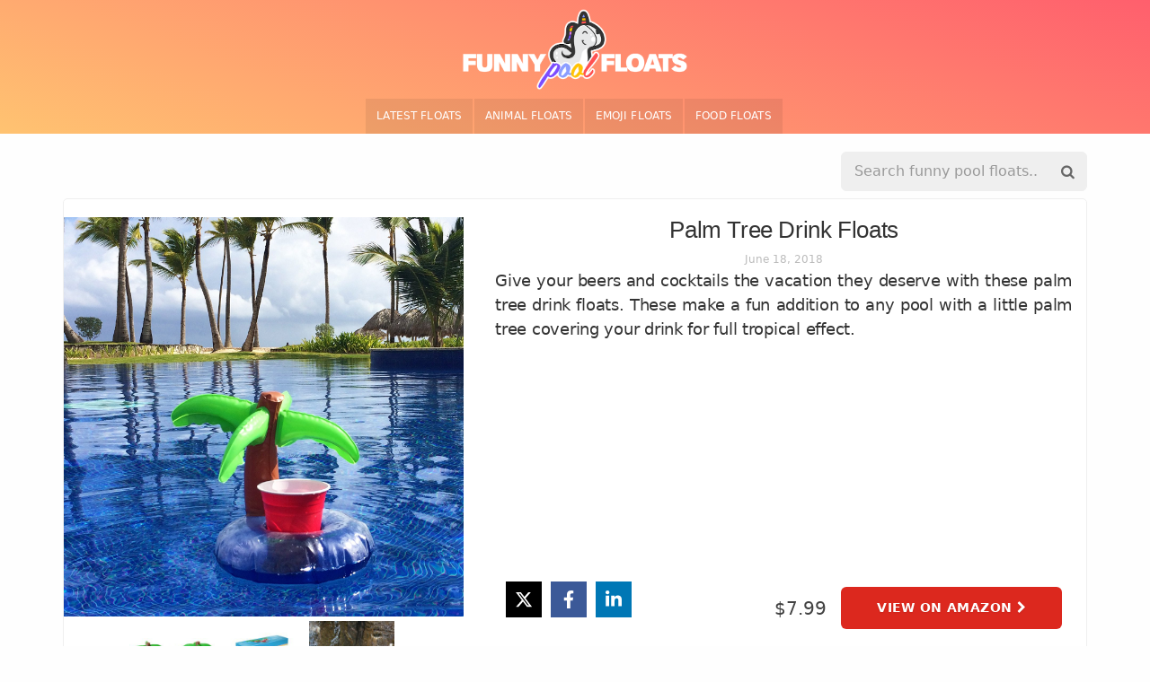

--- FILE ---
content_type: text/html; charset=UTF-8
request_url: https://funnypoolfloats.com/palm-tree-drink-floats/
body_size: 8560
content:
<!DOCTYPE html>
<html lang="en-US">
<head>
<meta charset="UTF-8">
<meta name="viewport" content="width=device-width, initial-scale=1">
<link rel="profile" href="https://gmpg.org/xfn/11">
<meta name='robots' content='noindex, follow' />
	<style>img:is([sizes="auto" i], [sizes^="auto," i]) { contain-intrinsic-size: 3000px 1500px }</style>
	
	<!-- This site is optimized with the Yoast SEO plugin v26.7 - https://yoast.com/wordpress/plugins/seo/ -->
	<title>Palm Tree Drink Floats - Funny Pool Floats</title>
	<meta property="og:locale" content="en_US" />
	<meta property="og:type" content="article" />
	<meta property="og:title" content="Palm Tree Drink Floats" />
	<meta property="og:description" content="Give your beers and cocktails the vacation they deserve with these palm tree drink floats. These make a fun addition to any pool&#8230;" />
	<meta property="og:url" content="https://funnypoolfloats.com/palm-tree-drink-floats/" />
	<meta property="og:site_name" content="Funny Pool Floats" />
	<meta property="article:publisher" content="https://www.facebook.com/funnypoolfloats" />
	<meta property="article:published_time" content="2018-06-18T23:06:14+00:00" />
	<meta property="og:image" content="https://api.webscreenshot.io/v1/KF9FJWJ1NWHK1NIA/4ce138cbba14be00f978a409ae6f37a0fdacea6bc5a01c4dde889f475921f966/png?height=630&width=1200&page=https%3A%2F%2Ffunnypoolfloats.com%2Fpalm-tree-drink-floats%2F%3Frender%3Dcard&cache=true" />
	<meta property="og:image:width" content="1200" />
	<meta property="og:image:height" content="630" />
	<meta property="og:image:type" content="image/jpeg" />
	<meta name="author" content="andy" />
	<meta name="twitter:card" content="summary_large_image" />
	<meta name="twitter:image" content="https://api.webscreenshot.io/v1/KF9FJWJ1NWHK1NIA/4ce138cbba14be00f978a409ae6f37a0fdacea6bc5a01c4dde889f475921f966/png?height=630&width=1200&page=https%3A%2F%2Ffunnypoolfloats.com%2Fpalm-tree-drink-floats%2F%3Frender%3Dcard&cache=true" />
	<meta name="twitter:label1" content="Written by" />
	<meta name="twitter:data1" content="andy" />
	<script type="application/ld+json" class="yoast-schema-graph">{"@context":"https://schema.org","@graph":[{"@type":"Article","@id":"https://funnypoolfloats.com/palm-tree-drink-floats/#article","isPartOf":{"@id":"https://funnypoolfloats.com/palm-tree-drink-floats/"},"author":{"name":"andy","@id":"https://funnypoolfloats.com/#/schema/person/35e9547645af3ac9631029c18b766d72"},"headline":"Palm Tree Drink Floats","datePublished":"2018-06-18T23:06:14+00:00","mainEntityOfPage":{"@id":"https://funnypoolfloats.com/palm-tree-drink-floats/"},"wordCount":39,"commentCount":0,"publisher":{"@id":"https://funnypoolfloats.com/#organization"},"image":{"@id":"https://funnypoolfloats.com/palm-tree-drink-floats/#primaryimage"},"thumbnailUrl":"https://funnypoolfloats.com/wp-content/uploads/2018/06/Palm-Tree-Drink-Floats-2.jpg","articleSection":["Miscellaneous"],"inLanguage":"en-US"},{"@type":"WebPage","@id":"https://funnypoolfloats.com/palm-tree-drink-floats/","url":"https://funnypoolfloats.com/palm-tree-drink-floats/","name":"Palm Tree Drink Floats - Funny Pool Floats","isPartOf":{"@id":"https://funnypoolfloats.com/#website"},"primaryImageOfPage":{"@id":"https://funnypoolfloats.com/palm-tree-drink-floats/#primaryimage"},"image":{"@id":"https://funnypoolfloats.com/palm-tree-drink-floats/#primaryimage"},"thumbnailUrl":"https://funnypoolfloats.com/wp-content/uploads/2018/06/Palm-Tree-Drink-Floats-2.jpg","datePublished":"2018-06-18T23:06:14+00:00","breadcrumb":{"@id":"https://funnypoolfloats.com/palm-tree-drink-floats/#breadcrumb"},"inLanguage":"en-US","potentialAction":[{"@type":"ReadAction","target":["https://funnypoolfloats.com/palm-tree-drink-floats/"]}]},{"@type":"ImageObject","inLanguage":"en-US","@id":"https://funnypoolfloats.com/palm-tree-drink-floats/#primaryimage","url":"https://funnypoolfloats.com/wp-content/uploads/2018/06/Palm-Tree-Drink-Floats-2.jpg","contentUrl":"https://funnypoolfloats.com/wp-content/uploads/2018/06/Palm-Tree-Drink-Floats-2.jpg","width":1500,"height":1500},{"@type":"BreadcrumbList","@id":"https://funnypoolfloats.com/palm-tree-drink-floats/#breadcrumb","itemListElement":[{"@type":"ListItem","position":1,"name":"Home","item":"https://funnypoolfloats.com/"},{"@type":"ListItem","position":2,"name":"Palm Tree Drink Floats"}]},{"@type":"WebSite","@id":"https://funnypoolfloats.com/#website","url":"https://funnypoolfloats.com/","name":"Funny Pool Floats","description":"15+ Pool Floats to Make You Laugh","publisher":{"@id":"https://funnypoolfloats.com/#organization"},"potentialAction":[{"@type":"SearchAction","target":{"@type":"EntryPoint","urlTemplate":"https://funnypoolfloats.com/?s={search_term_string}"},"query-input":{"@type":"PropertyValueSpecification","valueRequired":true,"valueName":"search_term_string"}}],"inLanguage":"en-US"},{"@type":"Organization","@id":"https://funnypoolfloats.com/#organization","name":"Funny Pool Floats","url":"https://funnypoolfloats.com/","logo":{"@type":"ImageObject","inLanguage":"en-US","@id":"https://funnypoolfloats.com/#/schema/logo/image/","url":"https://funnypoolfloats.com/wp-content/uploads/2017/09/Funny-Pool-Floats-FINAL-W.png","contentUrl":"https://funnypoolfloats.com/wp-content/uploads/2017/09/Funny-Pool-Floats-FINAL-W.png","width":750,"height":271,"caption":"Funny Pool Floats"},"image":{"@id":"https://funnypoolfloats.com/#/schema/logo/image/"},"sameAs":["https://www.facebook.com/funnypoolfloats"]},{"@type":"Person","@id":"https://funnypoolfloats.com/#/schema/person/35e9547645af3ac9631029c18b766d72","name":"andy","image":{"@type":"ImageObject","inLanguage":"en-US","@id":"https://funnypoolfloats.com/#/schema/person/image/","url":"https://secure.gravatar.com/avatar/746ff888621c7061c2235cb6719197ae?s=96&d=mm&r=g","contentUrl":"https://secure.gravatar.com/avatar/746ff888621c7061c2235cb6719197ae?s=96&d=mm&r=g","caption":"andy"}}]}</script>
	<!-- / Yoast SEO plugin. -->


<link rel='dns-prefetch' href='//analytics.awesomestufftobuy.com' />

<link rel="alternate" type="application/rss+xml" title="Funny Pool Floats &raquo; Feed" href="https://funnypoolfloats.com/feed/" />
<link rel="alternate" type="application/rss+xml" title="Funny Pool Floats &raquo; Comments Feed" href="https://funnypoolfloats.com/comments/feed/" />
<style id='wp-emoji-styles-inline-css' type='text/css'>

	img.wp-smiley, img.emoji {
		display: inline !important;
		border: none !important;
		box-shadow: none !important;
		height: 1em !important;
		width: 1em !important;
		margin: 0 0.07em !important;
		vertical-align: -0.1em !important;
		background: none !important;
		padding: 0 !important;
	}
</style>
<link rel='stylesheet' id='wp-block-library-css' href='https://funnypoolfloats.com/wp-includes/css/dist/block-library/style.min.css?ver=5224b2' type='text/css' media='all' />
<style id='classic-theme-styles-inline-css' type='text/css'>
/*! This file is auto-generated */
.wp-block-button__link{color:#fff;background-color:#32373c;border-radius:9999px;box-shadow:none;text-decoration:none;padding:calc(.667em + 2px) calc(1.333em + 2px);font-size:1.125em}.wp-block-file__button{background:#32373c;color:#fff;text-decoration:none}
</style>
<style id='global-styles-inline-css' type='text/css'>
:root{--wp--preset--aspect-ratio--square: 1;--wp--preset--aspect-ratio--4-3: 4/3;--wp--preset--aspect-ratio--3-4: 3/4;--wp--preset--aspect-ratio--3-2: 3/2;--wp--preset--aspect-ratio--2-3: 2/3;--wp--preset--aspect-ratio--16-9: 16/9;--wp--preset--aspect-ratio--9-16: 9/16;--wp--preset--color--black: #000000;--wp--preset--color--cyan-bluish-gray: #abb8c3;--wp--preset--color--white: #ffffff;--wp--preset--color--pale-pink: #f78da7;--wp--preset--color--vivid-red: #cf2e2e;--wp--preset--color--luminous-vivid-orange: #ff6900;--wp--preset--color--luminous-vivid-amber: #fcb900;--wp--preset--color--light-green-cyan: #7bdcb5;--wp--preset--color--vivid-green-cyan: #00d084;--wp--preset--color--pale-cyan-blue: #8ed1fc;--wp--preset--color--vivid-cyan-blue: #0693e3;--wp--preset--color--vivid-purple: #9b51e0;--wp--preset--gradient--vivid-cyan-blue-to-vivid-purple: linear-gradient(135deg,rgba(6,147,227,1) 0%,rgb(155,81,224) 100%);--wp--preset--gradient--light-green-cyan-to-vivid-green-cyan: linear-gradient(135deg,rgb(122,220,180) 0%,rgb(0,208,130) 100%);--wp--preset--gradient--luminous-vivid-amber-to-luminous-vivid-orange: linear-gradient(135deg,rgba(252,185,0,1) 0%,rgba(255,105,0,1) 100%);--wp--preset--gradient--luminous-vivid-orange-to-vivid-red: linear-gradient(135deg,rgba(255,105,0,1) 0%,rgb(207,46,46) 100%);--wp--preset--gradient--very-light-gray-to-cyan-bluish-gray: linear-gradient(135deg,rgb(238,238,238) 0%,rgb(169,184,195) 100%);--wp--preset--gradient--cool-to-warm-spectrum: linear-gradient(135deg,rgb(74,234,220) 0%,rgb(151,120,209) 20%,rgb(207,42,186) 40%,rgb(238,44,130) 60%,rgb(251,105,98) 80%,rgb(254,248,76) 100%);--wp--preset--gradient--blush-light-purple: linear-gradient(135deg,rgb(255,206,236) 0%,rgb(152,150,240) 100%);--wp--preset--gradient--blush-bordeaux: linear-gradient(135deg,rgb(254,205,165) 0%,rgb(254,45,45) 50%,rgb(107,0,62) 100%);--wp--preset--gradient--luminous-dusk: linear-gradient(135deg,rgb(255,203,112) 0%,rgb(199,81,192) 50%,rgb(65,88,208) 100%);--wp--preset--gradient--pale-ocean: linear-gradient(135deg,rgb(255,245,203) 0%,rgb(182,227,212) 50%,rgb(51,167,181) 100%);--wp--preset--gradient--electric-grass: linear-gradient(135deg,rgb(202,248,128) 0%,rgb(113,206,126) 100%);--wp--preset--gradient--midnight: linear-gradient(135deg,rgb(2,3,129) 0%,rgb(40,116,252) 100%);--wp--preset--font-size--small: 13px;--wp--preset--font-size--medium: 20px;--wp--preset--font-size--large: 36px;--wp--preset--font-size--x-large: 42px;--wp--preset--spacing--20: 0.44rem;--wp--preset--spacing--30: 0.67rem;--wp--preset--spacing--40: 1rem;--wp--preset--spacing--50: 1.5rem;--wp--preset--spacing--60: 2.25rem;--wp--preset--spacing--70: 3.38rem;--wp--preset--spacing--80: 5.06rem;--wp--preset--shadow--natural: 6px 6px 9px rgba(0, 0, 0, 0.2);--wp--preset--shadow--deep: 12px 12px 50px rgba(0, 0, 0, 0.4);--wp--preset--shadow--sharp: 6px 6px 0px rgba(0, 0, 0, 0.2);--wp--preset--shadow--outlined: 6px 6px 0px -3px rgba(255, 255, 255, 1), 6px 6px rgba(0, 0, 0, 1);--wp--preset--shadow--crisp: 6px 6px 0px rgba(0, 0, 0, 1);}:where(.is-layout-flex){gap: 0.5em;}:where(.is-layout-grid){gap: 0.5em;}body .is-layout-flex{display: flex;}.is-layout-flex{flex-wrap: wrap;align-items: center;}.is-layout-flex > :is(*, div){margin: 0;}body .is-layout-grid{display: grid;}.is-layout-grid > :is(*, div){margin: 0;}:where(.wp-block-columns.is-layout-flex){gap: 2em;}:where(.wp-block-columns.is-layout-grid){gap: 2em;}:where(.wp-block-post-template.is-layout-flex){gap: 1.25em;}:where(.wp-block-post-template.is-layout-grid){gap: 1.25em;}.has-black-color{color: var(--wp--preset--color--black) !important;}.has-cyan-bluish-gray-color{color: var(--wp--preset--color--cyan-bluish-gray) !important;}.has-white-color{color: var(--wp--preset--color--white) !important;}.has-pale-pink-color{color: var(--wp--preset--color--pale-pink) !important;}.has-vivid-red-color{color: var(--wp--preset--color--vivid-red) !important;}.has-luminous-vivid-orange-color{color: var(--wp--preset--color--luminous-vivid-orange) !important;}.has-luminous-vivid-amber-color{color: var(--wp--preset--color--luminous-vivid-amber) !important;}.has-light-green-cyan-color{color: var(--wp--preset--color--light-green-cyan) !important;}.has-vivid-green-cyan-color{color: var(--wp--preset--color--vivid-green-cyan) !important;}.has-pale-cyan-blue-color{color: var(--wp--preset--color--pale-cyan-blue) !important;}.has-vivid-cyan-blue-color{color: var(--wp--preset--color--vivid-cyan-blue) !important;}.has-vivid-purple-color{color: var(--wp--preset--color--vivid-purple) !important;}.has-black-background-color{background-color: var(--wp--preset--color--black) !important;}.has-cyan-bluish-gray-background-color{background-color: var(--wp--preset--color--cyan-bluish-gray) !important;}.has-white-background-color{background-color: var(--wp--preset--color--white) !important;}.has-pale-pink-background-color{background-color: var(--wp--preset--color--pale-pink) !important;}.has-vivid-red-background-color{background-color: var(--wp--preset--color--vivid-red) !important;}.has-luminous-vivid-orange-background-color{background-color: var(--wp--preset--color--luminous-vivid-orange) !important;}.has-luminous-vivid-amber-background-color{background-color: var(--wp--preset--color--luminous-vivid-amber) !important;}.has-light-green-cyan-background-color{background-color: var(--wp--preset--color--light-green-cyan) !important;}.has-vivid-green-cyan-background-color{background-color: var(--wp--preset--color--vivid-green-cyan) !important;}.has-pale-cyan-blue-background-color{background-color: var(--wp--preset--color--pale-cyan-blue) !important;}.has-vivid-cyan-blue-background-color{background-color: var(--wp--preset--color--vivid-cyan-blue) !important;}.has-vivid-purple-background-color{background-color: var(--wp--preset--color--vivid-purple) !important;}.has-black-border-color{border-color: var(--wp--preset--color--black) !important;}.has-cyan-bluish-gray-border-color{border-color: var(--wp--preset--color--cyan-bluish-gray) !important;}.has-white-border-color{border-color: var(--wp--preset--color--white) !important;}.has-pale-pink-border-color{border-color: var(--wp--preset--color--pale-pink) !important;}.has-vivid-red-border-color{border-color: var(--wp--preset--color--vivid-red) !important;}.has-luminous-vivid-orange-border-color{border-color: var(--wp--preset--color--luminous-vivid-orange) !important;}.has-luminous-vivid-amber-border-color{border-color: var(--wp--preset--color--luminous-vivid-amber) !important;}.has-light-green-cyan-border-color{border-color: var(--wp--preset--color--light-green-cyan) !important;}.has-vivid-green-cyan-border-color{border-color: var(--wp--preset--color--vivid-green-cyan) !important;}.has-pale-cyan-blue-border-color{border-color: var(--wp--preset--color--pale-cyan-blue) !important;}.has-vivid-cyan-blue-border-color{border-color: var(--wp--preset--color--vivid-cyan-blue) !important;}.has-vivid-purple-border-color{border-color: var(--wp--preset--color--vivid-purple) !important;}.has-vivid-cyan-blue-to-vivid-purple-gradient-background{background: var(--wp--preset--gradient--vivid-cyan-blue-to-vivid-purple) !important;}.has-light-green-cyan-to-vivid-green-cyan-gradient-background{background: var(--wp--preset--gradient--light-green-cyan-to-vivid-green-cyan) !important;}.has-luminous-vivid-amber-to-luminous-vivid-orange-gradient-background{background: var(--wp--preset--gradient--luminous-vivid-amber-to-luminous-vivid-orange) !important;}.has-luminous-vivid-orange-to-vivid-red-gradient-background{background: var(--wp--preset--gradient--luminous-vivid-orange-to-vivid-red) !important;}.has-very-light-gray-to-cyan-bluish-gray-gradient-background{background: var(--wp--preset--gradient--very-light-gray-to-cyan-bluish-gray) !important;}.has-cool-to-warm-spectrum-gradient-background{background: var(--wp--preset--gradient--cool-to-warm-spectrum) !important;}.has-blush-light-purple-gradient-background{background: var(--wp--preset--gradient--blush-light-purple) !important;}.has-blush-bordeaux-gradient-background{background: var(--wp--preset--gradient--blush-bordeaux) !important;}.has-luminous-dusk-gradient-background{background: var(--wp--preset--gradient--luminous-dusk) !important;}.has-pale-ocean-gradient-background{background: var(--wp--preset--gradient--pale-ocean) !important;}.has-electric-grass-gradient-background{background: var(--wp--preset--gradient--electric-grass) !important;}.has-midnight-gradient-background{background: var(--wp--preset--gradient--midnight) !important;}.has-small-font-size{font-size: var(--wp--preset--font-size--small) !important;}.has-medium-font-size{font-size: var(--wp--preset--font-size--medium) !important;}.has-large-font-size{font-size: var(--wp--preset--font-size--large) !important;}.has-x-large-font-size{font-size: var(--wp--preset--font-size--x-large) !important;}
:where(.wp-block-post-template.is-layout-flex){gap: 1.25em;}:where(.wp-block-post-template.is-layout-grid){gap: 1.25em;}
:where(.wp-block-columns.is-layout-flex){gap: 2em;}:where(.wp-block-columns.is-layout-grid){gap: 2em;}
:root :where(.wp-block-pullquote){font-size: 1.5em;line-height: 1.6;}
</style>
<link data-minify="1" rel='stylesheet' id='categories-images-styles-css' href='https://funnypoolfloats.com/wp-content/cache/min/1/wp-content/plugins/categories-images/assets/css/zci-styles.css?ver=1766174234' type='text/css' media='all' />
<link rel='stylesheet' id='novashare-css-css' href='https://funnypoolfloats.com/wp-content/plugins/novashare/css/style.min.css?ver=1.5.8' type='text/css' media='all' />
<link data-minify="1" rel='stylesheet' id='buystuff-style-css' href='https://funnypoolfloats.com/wp-content/cache/min/1/wp-content/themes/buystuff/style.css?ver=1739315191' type='text/css' media='all' />
<link data-minify="1" rel='stylesheet' id='magnific-styles-css' href='https://funnypoolfloats.com/wp-content/cache/min/1/wp-content/themes/buystuff/js/magnific-popup/magnific-popup.css?ver=1739315280' type='text/css' media='all' />
<link data-minify="1" rel='stylesheet' id='fortawesome-css' href='https://funnypoolfloats.com/wp-content/cache/min/1/wp-content/themes/buystuff/fortawesome/css/embedded-woff.css?ver=1739315191' type='text/css' media='all' />
<link rel='stylesheet' id='bootstrap-styles-css' href='https://funnypoolfloats.com/wp-content/themes/buystuff/bootstrap/css/bootstrap.min.css?ver=3.4.1.4' type='text/css' media='all' />
<link data-minify="1" rel='stylesheet' id='buystuff-sunny-styles-css' href='https://funnypoolfloats.com/wp-content/cache/min/1/wp-content/themes/buystuff/buystuff-sunny-styles.css?ver=1739315191' type='text/css' media='all' />
<script type="text/javascript" src="https://funnypoolfloats.com/wp-content/themes/buystuff/js/jquery-3.6.1.min.js?ver=3.6.1" id="jquery-js"></script>








<link rel='shortlink' href='https://funnypoolfloats.com/?p=259' />
<link rel="icon" href="https://funnypoolfloats.com/wp-content/uploads/2017/09/cropped-icon-funny-pool-floats-32x32.png" sizes="32x32" />
<link rel="icon" href="https://funnypoolfloats.com/wp-content/uploads/2017/09/cropped-icon-funny-pool-floats-192x192.png" sizes="192x192" />
<link rel="apple-touch-icon" href="https://funnypoolfloats.com/wp-content/uploads/2017/09/cropped-icon-funny-pool-floats-180x180.png" />
<meta name="msapplication-TileImage" content="https://funnypoolfloats.com/wp-content/uploads/2017/09/cropped-icon-funny-pool-floats-270x270.png" />
		<style type="text/css" id="wp-custom-css">
			/*
You can add your own CSS here.

Click the help icon above to learn more.
*/
body {
	background-image: none;
	background-color: #fefefe;
}

a {
	text-decoration-skip: ink;
}

p a {
	border-bottom: none;
	text-decoration: underline;
}

.site-logo {
	margin: 10px 0;
}

.site-logo img {
	max-height: 90px !important;
}

.site-logo .mobile-logo img {
	max-height: 70px !important;
}

.full-header {
	background: #FF5F6D;
	background: linear-gradient(200deg,#FF5F6D,#FFC371);
	background-size: 100% 100%;
	animation: none !important;
}

a.btn-primary {
	background: #ee3076;
	box-shadow: none;
}

a.btn-primary:hover {
	background: #ba2059;
}

.content-item .entry-buy-box {
	border: 0;
/*background-color: #fff;*/
}

.content-item, .single-post .comments-area {
	box-shadow: none;
	border-radius: 5px;
}

.content-item .entry-buy-box {
	padding: 12px;
}		</style>
		<meta name="generator" content="WP Rocket 3.18.1.5" data-wpr-features="wpr_defer_js wpr_minify_concatenate_js wpr_minify_css wpr_desktop" /></head>

<body class="post-template-default single single-post postid-259 single-format-standard">

<div data-rocket-location-hash="57eb0956558bf7ad8062fd5c02b81560" id="page" class="hfeed site">
		<div data-rocket-location-hash="c7de12b2f0267867634ae0d05683a1a6" class="full-header">
	<div data-rocket-location-hash="affa14cdb4c5a6244bded5829a133b96" class="top-header">
		<div data-rocket-location-hash="ca23f7c07336b7cf8c7766d2ffffc9d9" class="container">
			<div class="row">
				<div class="col-md-12">
		<header id="masthead" class="site-header" role="banner">
			<div class="site-branding">
				
				<button class="menu-toggle pull-left btn-link" id="header-menu-button"><span class="sr-only">Toggle Navigation</span> <i class="fa fa-bars fa-lg"></i><i class="fa fa-times fa-lg"></i></button>
				
				<button class="menu-toggle pull-right btn-link" id="header-search-button"><span class="sr-only">Toggle Search</span> <i class="fa fa-search fa-lg"></i></button>
				
								    <div class="site-logo">
				        <a href="https://funnypoolfloats.com/" title="Funny Pool Floats" rel="home" class=" logo"><img nopin="nopin" src="https://funnypoolfloats.com/wp-content/uploads/2017/09/Funny-Pool-Floats-FINAL-W.png" alt="Funny Pool Floats"></a>
				    				    </div>
							</div>

			<nav id="site-navigation" class="main-navigation" role="navigation">
					<div class="search-mobile visible-xs col-xs-12">
						<form role="search" method="get" class="form-inline" action="https://funnypoolfloats.com/">

<div class="buystuff-search-input">
    <div class="input-group col-md-12">
        <input aria-label="Search For:" type="search" class="form-control" placeholder=" Search funny pool floats..." name="s" value="" />
        <span class="input-group-btn">
        	<input class="screen-reader-text" type="submit" value="Search" tabindex="-1" />
            <button aria-label="Search" class="btn btn-default" type="submit">
                <i class="fa fa-search"></i>
            </button>
        </span>
    </div>
</div>
    
    
</form>					</div>
				<div id="bs-example-navbar-collapse-1" class="collapse navbar-collapse"><ul id="menu-main-menu" class="nav navbar-nav"><li id="menu-item-112" class="menu-item menu-item-type-custom menu-item-object-custom menu-item-112"><a title="Latest Floats" href="/">Latest Floats</a></li>
<li id="menu-item-110" class="menu-item menu-item-type-taxonomy menu-item-object-category menu-item-110"><a title="Animal Floats" href="https://funnypoolfloats.com/animal-floats/">Animal Floats</a></li>
<li id="menu-item-111" class="menu-item menu-item-type-taxonomy menu-item-object-category menu-item-111"><a title="Emoji Floats" href="https://funnypoolfloats.com/emoji-floats/">Emoji Floats</a></li>
<li id="menu-item-175" class="menu-item menu-item-type-taxonomy menu-item-object-category menu-item-175"><a title="Food Floats" href="https://funnypoolfloats.com/food-floats/">Food Floats</a></li>
</ul></div>			</nav><!-- #site-navigation -->
		</header><!-- #masthead -->
				</div>
			</div>
		</div>
		</div>
	</div>
	<div data-rocket-location-hash="9aeef69b3a30307314ed240f74205056" id="content" class="site-content">
	<div data-rocket-location-hash="e80343eeae638b45e11eebf76f81be0a" id="primary" class="content-area">
	<div class="container">
		<main id="main" class="site-main row" role="main">
								
						<div class="clearfix hidden-xs hidden-sm" style="margin-bottom: 8px;"><div class="col-md-9"></div><div class="col-md-3"><form role="search" method="get" class="form-inline" action="https://funnypoolfloats.com/">

<div class="buystuff-search-input">
    <div class="input-group col-md-12">
        <input aria-label="Search For:" type="search" class="form-control" placeholder=" Search funny pool floats..." name="s" value="" />
        <span class="input-group-btn">
        	<input class="screen-reader-text" type="submit" value="Search" tabindex="-1" />
            <button aria-label="Search" class="btn btn-default" type="submit">
                <i class="fa fa-search"></i>
            </button>
        </span>
    </div>
</div>
    
    
</form></div></div><div class="col-sm-12 col-md-12 single-sheet masonry-entry">
	<article id="pid:259" data-slug="palm-tree-drink-floats" class="content-item flex-product post-259 post type-post status-publish format-standard has-post-thumbnail hentry category-miscellaneous" itemscope itemtype="http://schema.org/Product">
		<div class="featured-image flex-image">
						<div class="masonry-thumbnail">
				<a title="Palm Tree Drink Floats" href="https://buy.geni.us/Proxy.ashx?tsid=32216&GR_URL=https%3A%2F%2Fwww.amazon.com%2FGoFloats-Inflatable-Island-Holder-drinks%2Fdp%2FB00AILC162%3Ftag%3Dpoolfloats-20"  rel="nofollow noopener sponsored" target="_blank"  data-awinignore  class="ga-trk" data-galabel="Product Image">
					<img width="550" height="550" src="https://funnypoolfloats.com/wp-content/uploads/2018/06/Palm-Tree-Drink-Floats-2.jpg" class="attachment-product-thumb-large size-product-thumb-large wp-post-image" alt="Palm Tree Drink Floats" decoding="async" fetchpriority="high" />					
									</a>
			</div>
			
	<div class="additional-photos">
		<ul class="slides">
							<li>
					<a target="_blank" href="https://funnypoolfloats.com/wp-content/uploads/2018/06/Palm-Tree-Drink-Floats-3.jpg" alt="" class="popup-link"><img src="https://funnypoolfloats.com/wp-content/uploads/2018/06/Palm-Tree-Drink-Floats-3-240x240.jpg" alt="" height="95" width="95" /></a>
				</li>
							<li>
					<a target="_blank" href="https://funnypoolfloats.com/wp-content/uploads/2018/06/Palm-Tree-Drink-Floats-4.jpg" alt="" class="popup-link"><img src="https://funnypoolfloats.com/wp-content/uploads/2018/06/Palm-Tree-Drink-Floats-4-240x240.jpg" alt="" height="95" width="95" /></a>
				</li>
							<li>
					<a target="_blank" href="https://funnypoolfloats.com/wp-content/uploads/2018/06/Palm-Tree-Drink-Floats-1.jpg" alt="" class="popup-link"><img src="https://funnypoolfloats.com/wp-content/uploads/2018/06/Palm-Tree-Drink-Floats-1-240x240.jpg" alt="" height="95" width="95" /></a>
				</li>
						
				<li style="display:none">
					<a target="_blank" href="https://funnypoolfloats.com/wp-content/uploads/2018/06/Palm-Tree-Drink-Floats-2.jpg" class="popup-link"></a>
				</li>
      
		</ul>    
  
	</div>
			
		</div>
		<div class="flex-details">
			<header class="entry-header clearfix">
									<h1 class="entry-title balance-text" itemprop="name">
						Palm Tree Drink Floats					</h1>
									
								<div class="entry-meta hidden-xs">
					<span class="posted-on"><a href="https://funnypoolfloats.com/palm-tree-drink-floats/" rel="bookmark"><time class="entry-date published" datetime="2018-06-18T23:06:14-04:00">June 18, 2018</time></a></span>				</div><!-- .entry-meta -->
							</header><!-- .entry-header -->

						<div class="entry-content">
				<div class="entry-text">
					<p>Give your beers and cocktails the vacation they deserve with these palm tree drink floats. These make a fun addition to any pool with a little palm tree covering your drink for full tropical effect.</p>
				</div>
							
								<div class="entry-buy-box flex-buy clearfix">
										<div class="share hidden-xs">
						<style>@media (max-width: 1200px) {
		
		
	}body .ns-inline a.ns-button, body .ns-inline .ns-total-share-count {
				margin: 0px 10px 10px 0px;
			}</style><style>body .ns-buttons.ns-inline .ns-button-icon { width: 100%; }</style><div class='ns-buttons ns-inline ns-no-print'><div class='ns-buttons-wrapper'><a href='https://x.com/intent/tweet?text=Palm%20Tree%20Drink%20Floats&url=https%3A%2F%2Ffunnypoolfloats.com%2Fpalm-tree-drink-floats%2F' aria-label='Share on X' target='_blank' class='ns-button twitter' rel='nofollow'><span class='ns-button-wrapper ns-button-block'><span class='ns-button-icon ns-button-block'><svg xmlns="http://www.w3.org/2000/svg" viewBox="0 0 512 512"><path fill="currentColor" d="M389.2 48h70.6L305.6 224.2 487 464H345L233.7 318.6 106.5 464H35.8l164.9-188.5L26.8 48h145.6l100.5 132.9zm-24.8 373.8h39.1L151.1 88h-42z"/></svg></span><span class='ns-button-label ns-button-block ns-hide'><span class='ns-button-label-wrapper'>X</span></span></span></a><a href='https://www.facebook.com/sharer/sharer.php?u=https%3A%2F%2Ffunnypoolfloats.com%2Fpalm-tree-drink-floats%2F' aria-label='Share on Facebook' target='_blank' class='ns-button facebook' rel='nofollow'><span class='ns-button-wrapper ns-button-block'><span class='ns-button-icon ns-button-block'><svg xmlns="http://www.w3.org/2000/svg" viewBox="0 0 320 512"><path fill="currentColor" d="m279.14 288 14.22-92.66h-88.91v-60.13c0-25.35 12.42-50.06 52.24-50.06h40.42V6.26S260.43 0 225.36 0c-73.22 0-121.08 44.38-121.08 124.72v70.62H22.89V288h81.39v224h100.17V288z"/></svg></span><span class='ns-button-label ns-button-block ns-hide'><span class='ns-button-label-wrapper'>Facebook</span></span></span></a><a href='https://www.linkedin.com/shareArticle?title=Palm%20Tree%20Drink%20Floats&url=https%3A%2F%2Ffunnypoolfloats.com%2Fpalm-tree-drink-floats%2F&mini=true' aria-label='Share on LinkedIn' target='_blank' class='ns-button linkedin' rel='nofollow'><span class='ns-button-wrapper ns-button-block'><span class='ns-button-icon ns-button-block'><svg xmlns="http://www.w3.org/2000/svg" viewBox="0 0 448 512"><path fill="currentColor" d="M100.28 448H7.4V148.9h92.88zM53.79 108.1C24.09 108.1 0 83.5 0 53.8a53.79 53.79 0 0 1 107.58 0c0 29.7-24.1 54.3-53.79 54.3M447.9 448h-92.68V302.4c0-34.7-.7-79.2-48.29-79.2-48.29 0-55.69 37.7-55.69 76.7V448h-92.78V148.9h89.08v40.8h1.3c12.4-23.5 42.69-48.3 87.88-48.3 94 0 111.28 61.9 111.28 142.3V448z"/></svg></span><span class='ns-button-label ns-button-block ns-hide'><span class='ns-button-label-wrapper'>LinkedIn</span></span></span></a></div></div>					</div>
										
					<a href="https://buy.geni.us/Proxy.ashx?tsid=32216&GR_URL=https%3A%2F%2Fwww.amazon.com%2FGoFloats-Inflatable-Island-Holder-drinks%2Fdp%2FB00AILC162%3Ftag%3Dpoolfloats-20" class="btn-product btn btn-danger btn-lg ga-trk" data-galabel="Product CTA" target="_blank" rel="nofollow noopener sponsored" data-awinignore>View on Amazon <i class="fa fa-chevron-right"></i></a>
										<div class="price"><span itemprop='offers' itemscope itemtype='http://schema.org/Offer'><meta itemprop='priceCurrency' content='USD' /><meta itemprop='price' content='7.99' />$7.99</span></div>
										
										
				</div>
											</div><!-- .entry -->
		</div>
		
			</article><!-- #post-## -->
</div>
																					
							</main><!-- #main -->
	</div>
	</div><!-- #primary -->


	</div><!-- #content -->
	<div data-rocket-location-hash="95dc8a53c06af01712a8f159725f670e" class="full-footer">
		<div class="container">
			<div class="row">
				<div class="container">
	<div class="footer-widgets">
				<div class="row">
		<div id="secondary" class="widget-area clear" role="complementary">
								<div class="col-md-4">
					<aside id="search-2" class="widget widget_search"><h3 class="widget-title">Search</h3><form role="search" method="get" class="form-inline" action="https://funnypoolfloats.com/">

<div class="buystuff-search-input">
    <div class="input-group col-md-12">
        <input aria-label="Search For:" type="search" class="form-control" placeholder=" Search funny pool floats..." name="s" value="" />
        <span class="input-group-btn">
        	<input class="screen-reader-text" type="submit" value="Search" tabindex="-1" />
            <button aria-label="Search" class="btn btn-default" type="submit">
                <i class="fa fa-search"></i>
            </button>
        </span>
    </div>
</div>
    
    
</form></aside><aside id="text-2" class="widget widget_text"><h3 class="widget-title">Funny Pool Floats</h3>			<div class="textwidget"><p>There is nothing better than splashing about at a pool party with your friends. Level up your pool parties beyond the Budweiser with some funny pool floats. From the classic white swan to an ice cream sandwich we curate the best pool floats and rafts.</p>
<p><em>Affiliate Disclosure: We may receive compensation when you purchase products from links on our site. We do not sell products, only link to sites that do. </em></p>
<p><a href="/about/">About</a></p>
<p><a href="https://funnypoolfloats.com/contact/">Contact</a></p>
</div>
		</aside>				</div>
				<div class="col-md-4">
									</div>
				<div class="col-md-4">
					
		<aside id="recent-posts-2" class="widget widget_recent_entries">
		<h3 class="widget-title">Recent Posts</h3>
		<ul>
											<li>
					<a href="https://funnypoolfloats.com/wiener-dog/">Wiener Dog</a>
									</li>
											<li>
					<a href="https://funnypoolfloats.com/realistic-beer-pool-float/">Realistic Beer</a>
									</li>
											<li>
					<a href="https://funnypoolfloats.com/bottle-of-wine/">Bottle of Wine</a>
									</li>
											<li>
					<a href="https://funnypoolfloats.com/giant-fried-eggs-pool-float/">Fried Eggs</a>
									</li>
											<li>
					<a href="https://funnypoolfloats.com/avocado-pool-float/">Avocado</a>
									</li>
					</ul>

		</aside>				</div>
		</div><!-- #secondary .widget-area -->
	</div>
	</div>
	<style>
		.float-bottom {
			background-color: #fff;
			position: fixed;
			bottom: 0;
			padding: 12px 28px;
			box-shadow: 0 0 15px #999;
			margin-left: 15px;
			border: 1px solid #555;
			border-bottom: 0;
		}
	</style>
		
</div>				<footer id="colophon" class="site-footer" role="contentinfo">
					<div class="site-info">
					</div><!-- .site-info -->
				</footer><!-- #colophon -->
			</div>
		</div>
	</div>
</div><!-- #page -->

<!-- Simple Analytics: Not logging requests from admins -->




<script>var rocket_beacon_data = {"ajax_url":"https:\/\/funnypoolfloats.com\/wp-admin\/admin-ajax.php","nonce":"44e63e6be0","url":"https:\/\/funnypoolfloats.com\/palm-tree-drink-floats","is_mobile":false,"width_threshold":1600,"height_threshold":700,"delay":500,"debug":null,"status":{"atf":true,"lrc":true},"elements":"img, video, picture, p, main, div, li, svg, section, header, span","lrc_threshold":1800}</script><script data-name="wpr-wpr-beacon" src='https://funnypoolfloats.com/wp-content/plugins/wp-rocket/assets/js/wpr-beacon.min.js' async></script><script src="https://funnypoolfloats.com/wp-content/cache/min/1/99b83fdab5a4cb7648a173a0934a2c28.js" data-minify="1" data-rocket-defer defer></script><script defer src="https://static.cloudflareinsights.com/beacon.min.js/vcd15cbe7772f49c399c6a5babf22c1241717689176015" integrity="sha512-ZpsOmlRQV6y907TI0dKBHq9Md29nnaEIPlkf84rnaERnq6zvWvPUqr2ft8M1aS28oN72PdrCzSjY4U6VaAw1EQ==" data-cf-beacon='{"version":"2024.11.0","token":"031557dc7f0a4133b5d394b317ba413b","r":1,"server_timing":{"name":{"cfCacheStatus":true,"cfEdge":true,"cfExtPri":true,"cfL4":true,"cfOrigin":true,"cfSpeedBrain":true},"location_startswith":null}}' crossorigin="anonymous"></script>
</body>
</html>

<!-- This website is like a Rocket, isn't it? Performance optimized by WP Rocket. Learn more: https://wp-rocket.me -->

--- FILE ---
content_type: text/css; charset=utf-8
request_url: https://funnypoolfloats.com/wp-content/cache/min/1/wp-content/themes/buystuff/buystuff-sunny-styles.css?ver=1739315191
body_size: 6757
content:
body{font-family:-apple-system,system-ui,BlinkMacSystemFont,"Segoe UI",Roboto,"Helvetica Neue",Arial,sans-serif;background-color:#f9f9f9;background-repeat:repeat}h1,h2,h3,h4,h5{font-family:"Arial Rounded MT Bold","Helvetica Rounded",Arial,sans-serif}p{word-break:break-word;font-weight:300;letter-spacing:-.015em;line-height:1.45em}p.subheading{margin:0;font-weight:500}.infinite-wrap{width:100%;z-index:-1}.gform_wrapper .top_label .gfield_label,h4,.h4,.content-item .entry-title,.hero-big h1,.text-rounded,.gform_wrapper .gfield_checkbox li label,.gform_wrapper .gfield_radio li label,.entry-subheading,.filter-title{font-family:"Arial Rounded MT Bold","Helvetica Rounded",Arial,sans-serif}h1,.h1{font-size:32px}h1,.h1,h2,.h2,h3,.h3{margin-top:16px}h3,.h3{font-size:24px}h4,.h4{text-transform:uppercase;font-size:16px}.site-logo img{max-width:375px;max-height:80px}.entry-content h1,.entry-content .h1,.entry-content h2,.entry-content .h2,.entry-content h3,.entry-content .h3{display:inline-block}a,a:visited{color:#2980b9;transition:color 150ms linear}a:hover,a:focus{color:#2da2f0}p a:visited,p a{text-decoration:underline}.home-featured a.btn-default,.btn{text-transform:uppercase;font-weight:600;font-size:.85em;color:#616161;letter-spacing:-.035em;padding:.75em .4em}.featured-message{padding:4px;text-transform:uppercase;font-weight:700;text-align:center;background:#30336b;color:#fff;flex:1;font-size:13.5px}.hentry{margin-bottom:1em}.page .hentry{max-width:800px;margin-left:auto;margin-right:auto}.modal-header,.modal-footer{border:0}.modal-body{padding:0 1em}.gform_wrapper.gf_browser_chrome .gfield_checkbox li input,.gform_wrapper.gf_browser_chrome .gfield_checkbox li input[type=checkbox],.gform_wrapper.gf_browser_chrome .gfield_radio li input[type=radio]{margin-top:0!important}.gform_wrapper ul.gform_fields li.gfield{padding-right:0}.gform_footer{margin-top:0!important}.gform_footer input[type=submit]{display:block0!important;margin:0!important}.form-control{font-weight:500;font-size:16px}#header-search-button .fa-search:before{height:25px;width:25px;display:block}.btn,.buystuff-search-input,a.btn-primary,a.btn-danger,button,button.btn-primary,input[type=button],input[type=reset],input[type=submit],input[type=text],input[type=email],input[type=url],input[type=password],input[type=search],textarea,.facetwp-type-search,.facetwp-radio,.facetwp-checkbox,.facetwp-selections li .facetwp-selection-value{border-radius:6px}.btn-default{border-radius:50px}.ar-button img{width:100px}.gform_wrapper .field_description_below .gfield_description{padding-top:6px;opacity:.75}.gform_wrapper .gfield_required{color:#ff4d4d}.page-header{margin-top:20px;border:0}.footer-widgets .input,.footer-widgets .input:focus{background-color:rgba(255,255,255,.1);border-color:rgba(255,255,255,.2);color:#fff}.full-footer{margin-top:20px;font-size:16px;color:rgba(0,0,0,.65)}.footer-widgets{border-top:1px solid #e8e8e8;padding-top:.5em;margin-top:.5em}.footer-widgets a{color:#fff;color:rgba(0,0,0,.65)}.footer-widgets ul{margin:0;list-style:none}.footer-widgets ul li{margin-bottom:6px}.footer-widgets .widget-title{font-size:1.1em;letter-spacing:.035em;color:rgba(0,0,0,.8)}.entry-header{position:relative}.sharebutton{display:none;background:none;position:absolute;left:2px;top:8px;padding:2px 6px;color:#555;font-size:20px}.share-api-enabled .sharebutton{display:block}.share-api-enabled .content-item .entry-title{max-width:85%;margin-left:auto;margin-right:auto}.menu-toggle{font-size:19px;margin:0;color:#fff;text-shadow:none;padding:0}.menu-toggle .fa-times,.menu-toggled .menu-toggle .fa-bars{display:none}.menu-toggled .menu-toggle .fa-times{display:inline-block}.menu-toggle:hover,.menu-toggle:focus{color:#fff;text-shadow:0 0 15px #000;box-shadow:initial}.dropdown-menu>li>a:focus,.dropdown-menu>li>a:hover{color:#fff}.main-navigation ul ul{top:initial;background-color:#313131;background-color:rgba(0,0,0,.9);padding:0}.main-navigation ul ul a{width:100%;color:rgba(255,255,255,.8)}.main-navigation ul ul li{width:100%}.facebook-like-row{overflow:hidden}input[type="text"],input[type="email"],input[type="url"],input[type="password"],input[type="search"]{padding:6px}.col-md-12 .flex-product{display:flex;align-items:center;flex-direction:row;flex-wrap:wrap;justify-content:space-between;clear:both}.col-md-12 .flex-image{align-self:flex-start;flex:1 1 35%}.col-md-12 .flex-details{align-self:stretch;flex:1 1 55%;position:relative;flex-direction:column;display:flex}.col-md-12 .flex-details .entry-text{flex:1}.col-md-12 .flex-buy{display:flex;align-items:center;justify-content:flex-end}.flex-buy .share{order:0;margin-right:auto}.col-md-12 .flex-buy .price{order:2;margin-left:auto}.col-md-4 .flex-buy .price{margin-right:auto!important;margin-left:0}.flex-buy .like-post{order:3}.flex-buy .btn-product{order:99;flex-direction:column;justify-content:center;letter-spacing:.025em}.col-md-4 .flex-details,.col-md-4 .flex-image{-webkit-box-flex:1 1 100%;-moz-box-flex:1 1 100%;-webkit-flex:1 1 100%;-ms-flex:1 1 100%;flex:1 1 100%}.lightweight-accordion{margin-bottom:.4em}.lightweight-accordion .lightweight-accordion-title{background:#34495e;padding:10px 12px 10px 18px;cursor:pointer;color:#fff}.lightweight-accordion .lightweight-accordion-body{padding:10px}.lightweight-accordion .lightweight-accordion-title p,.lightweight-accordion .lightweight-accordion-title span,.lightweight-accordion .lightweight-accordion-title h1,.lightweight-accordion .lightweight-accordion-title h2,.lightweight-accordion .lightweight-accordion-title h3{display:inline;font-size:18px;font-family:inherit;font-weight:400}.watch-action .action-like a{display:inline-block;border:1px solid #efefef;padding:0 9px;background-color:#fff;border-radius:3px;text-align:center;margin-right:12px;color:#333;font-weight:700}.watch-action .action-like .lbg-style1-active::before{color:#E71D36}.watch-action .action-like a:hover{text-decoration:none;cursor:pointer;background-color:#efefef}.watch-action .action-like a:before{display:block;font-style:normal;font-weight:700;line-height:1;-webkit-font-smoothing:antialiased;content:"♥"}.watch-action .action-like a img{display:none}.watch-action .status{display:none}.single .action-like a{padding:2px 14px}.nav .open>a,.nav .open>a:hover,.nav .open>a:focus{background-color:initial;border-color:initial}.dropdown-menu>.active>a,.dropdown-menu>.active>a:hover,.dropdown-menu>.active>a:focus{background-color:rgba(255,255,255,.5)}.content-item,.single-post .comments-area{background-color:#fff;border-radius:3px;border:1px solid #efefef}.comments-area .comment-respond{max-width:580px;margin:0 auto;text-align:left}.comments-area .comment-respond label{min-width:80px}.content-item.sticky:before,.content-item.hot-product:before{content:'hot item';height:25px;line-height:25px;color:#fefefe;width:100%;text-align:center;font-size:.8em;font-weight:700;background:#7474BF;background:-webkit-linear-gradient(to left,#7474BF,#348AC7);background:linear-gradient(to left,#7474BF,#348AC7)}.comments-area{padding:10px;margin:0 0 1.5em;min-height:200px}.comments-area .comment-reply-title{margin-top:0}.content-item .entry-title,.filter-title,.around-the-web .taxonomy-hero.circle,.page-template-template-gift-guides-php h2{text-align:center;font-size:20px;font-weight:500;letter-spacing:-.015em;margin-top:.6em;margin-bottom:.3em}.content-item .taxonomy-hero .entry-title{font-size:22px}.page-template-template-gift-guides-php h2{font-size:24px;margin-top:1.4em}.filter-title{text-align:left;margin-top:.6em;font-size:20px;margin-bottom:.4em}.content-item .entry-subheading{font-size:1em;margin-top:-0.3em!important}.single .content-item h1.entry-title{font-size:1.6em}.content-item .entry-title a{color:#111}.content-item .entry-buy-box{padding:8px 0;border-top:1px solid #efefef}.single .col-md-12.masonry-entry .content-item .entry-buy-box{position:-webkit-sticky;position:sticky;bottom:0;background:#fff}.content-item .entry-article-box{border-top:0;padding-top:0}span.price{font-weight:700}sup.pricesup{font-size:12px;font-weight:300}.breadcrumbs{opacity:.6;font-size:.9em;margin-bottom:4px;color:initial;display:inline-block}.breadcrumbs:hover{opacity:.9}.breadcrumbs a{color:initial;text-decoration:none}.breadcrumbs:hover a{text-decoration:underline}.content-item .entry-buy-box .price{color:#424242;font-size:20px;font-weight:500;line-height:34px;margin-right:16px}.content-item .entry-buy-box .price .dollar{font-size:.9em;color:#676767;margin-right:1px}.content-item .entry-buy-box .discontinued{font-size:16px;color:#f30;margin-left:6px}.content-item .tags-links{color:#999;padding:6px 12px;line-height:2em}.content-item .tags-links a{text-decoration:none;background:#f8f8f8;color:#999;border:1px solid #efefef;border-radius:3px;padding:4px 6px;margin:0 3px;text-transform:uppercase;font-size:.8em;white-space:nowrap}.content-item .tags-links a:hover{background:#efefef}.content-item .entry-meta,.content-item .entry-footer{display:none}.content-item .entry-meta a{color:#bbb;font-size:12px}.content-item .entry-summary{font-size:.9em}.content-item .entry-content,.content-item .entry-summary{padding:0 15px;text-align:justify;margin:0;font-weight:300;display:flex;flex-direction:column;flex-grow:1}.content-item .entry-summary.with-margin{padding:0 15px 15px 15px}.single-post .col-md-12 .masonry-thumbnail{max-width:450px}.content-item .masonry-thumbnail a{display:flex;text-align:center;min-height:120px;align-items:center;justify-content:center;overflow:hidden}.entry-summary .read-more{text-align:center;margin-bottom:12px;font-size:12px;margin-top:-4px}.text-faded{color:#666}.hidden-pinterest{opacity:0;position:absolute;top:0;left:0;height:0;width:0}.around-the-web{background:initial;border:0;margin:.2em 0 .6em 0}.around-the-web .track{display:flex;overflow-x:auto;overflow-y:hidden;-webkit-overflow-scrolling:touch;-ms-overflow-style:-ms-autohiding-scrollbar}.around-the-web .track .track-item{min-width:310px;max-width:310px;display:flex;-webkit-overflow-scrolling:touch;-ms-overflow-style:-ms-autohiding-scrollbar;flex-direction:row-reverse;margin-right:1em}.around-the-web .track .track-item iframe{max-height:130px}.around-the-web .track .track-item .entry-content-asset{width:100%}.around-the-web .track .track-item .masonry-entry{width:100%;padding:0;margin:0}.around-the-web .track .track-item .masonry-entry .hentry{margin:0}.hero-big{background-color:#2f3542;color:#fff}.hero-big h1{margin:1.1em 0;text-transform:uppercase;font-size:1.75em}.taxonomy-hero{min-height:160px;display:flex;align-items:center;justify-content:center;text-shadow:0 0 5px #333;color:#fff;background-size:cover!important;margin-bottom:8px;position:relative;overflow:hidden;z-index:0;flex-direction:column}.taxonomy-hero .fa{font-size:.6em;vertical-align:middle}a.taxonomy-hero{margin:0}a.taxonomy-hero:hover{color:#fff;text-decoration:none}.taxonomy-hero .background{margin:0;transition:all 0.3s ease;top:0;right:0;left:0;bottom:0;position:absolute;z-index:-1;background-size:cover!important}a.taxonomy-hero:hover .background{transform:scale(1.06)}.around-the-web .track .track-item.circle{margin:0 .7em 0 0;min-width:130px;max-width:130px}.taxonomy-hero.circle,a.taxonomy-hero.circle:hover{flex-direction:column;background:none!important;color:#333;text-shadow:none;overflow:visible;justify-content:flex-start}.taxonomy-hero.circle img{border-radius:120px;width:120px;height:120px;transition:border 0.5s;border:3px solid #eee}.taxonomy-hero.circle:hover img{border-color:#ccc}.taxonomy-hero.circle .entry-title{font-size:15px;line-height:1.25em}.cardrender img.wp-post-image{position:fixed;top:0;bottom:0;left:0;right:0;max-width:100%;max-height:100%;min-width:100%;min-height:100%;object-fit:contain;margin:auto;overflow:auto;height:auto!important;width:auto!important}.cardrender .background{background-position-x:center!important;z-index:-10;display:block;position:absolute;top:0;left:0;right:0;bottom:0}.cardrender .taxonomy-hero{width:100vw;height:100vh;padding:2em}.cardrender .taxonomy-hero .entry-title{font-size:4.5em;text-transform:uppercase;padding:.1em .5em;text-shadow:none}.cardrender .taxonomy-hero.no-featured .entry-title{background:rgba(0,0,0,.3)}.cardrender .taxonomy-hero .logo{position:absolute;bottom:.5em;max-width:25vw}.cardrender a{text-decoration:none!important}.cardrender .masonry-entry,.cardrender .hentry{padding:0!important;margin:0!important;border:0!important}.long-description{border-top:1px solid #e8e8e8;padding-top:1em;font-size:.9em;max-width:600px;margin:0 auto}.long-description h2{font-size:1.6em}.long-description h3{font-size:1.5em}.long-description p{line-height:1.65em;font-size:1.1em}.itemcount,.updatedmessage{position:absolute;right:0;top:0;font-size:.7em;text-transform:lowercase;background:rgba(0,0,0,.15);padding:.2em .4em;margin:.3em .2em;border-radius:5px;opacity:.8;letter-spacing:.035em;transition:opacity 0.2s ease-in-out}.updatedmessage{left:0;right:initial}.taxonomy-hero:hover .itemcount,.taxonomy-hero:hover .updatedmessage{opacity:1}.taxonomy-description{position:relative}.taxonomy-description h3{font-size:1.3em}.taxonomy-description[aria-expanded="false"]::after{content:'';position:absolute;bottom:0;left:0;right:0;width:100%;height:40px;background:-webkit-linear-gradient(rgba(255,255,255,0) 0%,rgba(255,255,255,1) 100%);background-image:-moz-linear-gradient(rgba(255,255,255,0) 0%,rgba(255,255,255,1) 100%);background-image:-o-linear-gradient(rgba(255,255,255,0) 0%,rgba(255,255,255,1) 100%);background-image:linear-gradient(rgba(255,255,255,0) 0%,rgba(255,255,255,1) 100%);background-image:-ms-linear-gradient(rgba(255,255,255,0) 0%,rgba(255,255,255,1) 100%)}.additional-photos ul{margin:5px 0;text-align:center;font-size:0}.additional-photos li{display:inline-block;margin:0 5px 5px 0}.additional-photos li:last-child{margin:0}.additional-photos li a{display:block}.content-sheet{margin-top:16px}.single-post .content-area{margin-top:20px}.single-post .content-sheet{margin-top:0}.single-post .posts-list .entry-summary p{display:none}.single-sheet .entry-meta{display:block;text-align:center}.single-sheet .byline{display:none}.reddit-voting{width:37px}.reddit-voting ul{margin:0}@media all and (min-width:699px){.single-sheet .featured-image{float:left;margin:0 20px 0 0}.single-sheet .entry-header:before,.single-sheet .entry-header:after{display:block;content:normal;clear:none}.single-sheet .entry-header,.single-sheet .entry-title{clear:none;margin-top:0}.single-sheet .content-item{padding-top:20px}.single-sheet p{line-height:1.5em;font-size:16px}.single-sheet .content-item .entry-buy-box .price{line-height:44px}}@media all and (min-width:1200px){.single-sheet p{font-size:18px}}@media screen and (max-width:767px){.menu-toggle,.main-navigation.toggled .nav-menu{display:inline-block}.main-navigation ul li:hover>ul{display:none}.navbar-nav .open .dropdown-menu{display:block}}button,button.btn-primary,input[type="button"],input[type="reset"],input[type="submit"]{border:0;background:#0984e3;box-shadow:none;text-shadow:none}button:hover,button.btn-primary:hover,input[type="button"]:hover,input[type="reset"]:hover,input[type="submit"]:hover{box-shadow:none}.btn .fa-caret-right{margin-left:.2em}.btn-product{position:relative}.btn-product .detail{display:none;border-radius:0 0 5px 5px;font-size:10px;background-color:#333;color:#eee;top:100%;left:0;margin:0;padding:8px 0 8px 0;position:absolute;right:0;width:auto;z-index:999;margin-top:-5px;overflow:hidden}.btn-product:hover .detail{display:block}a.btn-primary,a.btn-danger,button,button.btn-primary,button.btn-danger,input[type="button"],input[type="reset"],input[type="submit"]{color:#fff;border:0;-webkit-transition:background-color 200ms linear;-moz-transition:background-color 150ms linear;-o-transition:background-color 150ms linear;-ms-transition:background-color 150ms linear;transition:background-color 150ms linear;padding:8px 16px 8px 16px;text-transform:uppercase;font-weight:600;font-size:.9em}a.btn-danger{background:#DC281E;text-shadow:0 1px 2px rgba(0,0,0,.1)}a.btn-danger.btn-lg{padding:14px 40px}a.btn-danger:hover{background:#f81818;background:-webkit-linear-gradient(to left,#f81818,#ea5951);background:linear-gradient(to left,#f81818,#ea5951)}a.btn-primary,button.btn-primary{background:#2196f3;text-shadow:0 1px 10px rgba(0,0,0,.25)}a.btn-primary:hover,button.btn-primary:hover{background:#cc3530}a.btn-product:visited{background:#08599B}a.btn-default{color:#333;border-color:#efefef;overflow:hidden;white-space:normal}.btn{text-decoration:none}.btn-default:hover,.btn:active,.btn.active,.btn-default:focus,.btn-default.focus,.btn-default:active:hover,.btn-default.active:hover{background-color:#efefef;border-color:#efefef}.btn:active,.btn.active{box-shadow:none;transform:translateY(1px)}.main-navigation.toggled{z-index:100002!important}.full-header{z-index:999;position:sticky;top:0}.toggled .collapse{display:block;overflow-y:scroll;height:65vh}.toggled .collapse ul li{display:block;border-radius:5px;margin-bottom:5px;text-align:left}.toggled .collapse ul li a{font-size:1.1em}.top-nav ul li{font-size:12px;padding:0 18px;font-weight:300;text-transform:lowercase}.top-nav ul li:last-child{border:0}.top-nav ul{margin:6px 0 6px 0;font-size:0}.full-header,.full-footer{background:#0396FF;background:linear-gradient(270deg,#85ccff,#0396FF);background-size:160% 160%;-webkit-animation:iloveyou 20s steps(120) infinite;-moz-animation:iloveyou 20s steps(120) infinite;animation:iloveyou 20s steps(120) infinite}.full-footer{background:transparent}.full-footer ul{margin:0}.top-header{color:#fff;text-align:center}.dark-top-header{color:#fff;color:rgba(255,255,255,.7);background:linear-gradient(270deg,#7fc4f5,#0290f5);background-size:160% 160%;-webkit-animation:iloveyou 20s steps(120) infinite;-moz-animation:iloveyou 20s steps(120) infinite;animation:iloveyou 20s steps(120) infinite}.dark-top-header a{color:#fff;color:rgba(255,255,255,.85)}.dark-top-header a:hover{color:#fff;text-decoration:none}.site-logo{margin:10px 0 10px 0}.main-navigation ul{width:100%;text-align:center;font-size:0}.main-navigation ul li{font-size:14px}.main-navigation .navbar-nav>li{display:inline-block;float:none;background-color:rgba(0,0,0,.07);margin-right:2px}.main-navigation .navbar-nav>li.active{background-color:#ddd;background-color:rgba(255,255,255,.75)}.main-navigation li a{color:#fff;padding:.7em 1em;letter-spacing:.012em;text-transform:uppercase;font-weight:500;font-size:.85em}.main-navigation li.active a{color:#333;font-weight:600}.main-navigation li:hover{background-color:#313131;background-color:rgba(0,0,0,.8)}.main-navigation li a:hover,.main-navigation li a:focus{background-color:initial}.main-navigation li.active:hover{color:#fff}.list-posts{margin-right:10px}.page-load-status p{text-align:center;font-weight:700}.loading-brick{transform:translateY(0)!important;z-index:-99}.loading-brick .entry-title,.loading-brick .entry-summary,.loading-brick .featured-image{background-color:#f2f2f2;margin-left:auto;margin-right:auto}.loading-brick .featured-image{height:140px}.loading-brick .entry-title{width:65%;height:24px}.loading-brick .entry-summary{width:85%;height:60px;margin-bottom:2em}#infscr-loading{position:absolute;bottom:-52px;left:0;right:0;top:initial!important;text-align:center;background-color:#434343;padding:15px 0;color:#fff;margin:35px auto;max-width:280px;font-weight:700;background-color:rgba(0,0,0,.8);backdrop-filter:blur(10px);border-radius:10em;box-shadow:0 1px 3px rgba(0,0,0,.3);background:#72EDF2;background-image:linear-gradient(135deg,#72EDF2 10%,#5151E5 100%);opacity:.9}#infscr-loading img{display:none}img.blurred{-webkit-filter:blur(6px);filter:blur(6px);transform:scale(1.04);transition:filter 200ms,-webkit-filter 200ms}img.blurred.lazyloaded{-webkit-filter:blur(0);filter:blur(0);transform:scale(1)}#masonry-loop{margin-bottom:1em;min-height:130px}.masonry-brick .content-item:hover .wp-post-image{opacity:.9;-webkit-transition:opacity 200ms linear;-moz-transition:opacity 150ms linear;-o-transition:opacity 150ms linear;-ms-transition:opacity 150ms linear;transition:opacity 150ms linear}.masonry .masonry-entry{opacity:0;-webkit-transition:opacity 0.4s ease-in;-moz-transition:opacity 0.4s ease-in;-ms-transition:opacity 0.4s ease-in;-o-transition:opacity 0.4s ease-in;transition:opacity 0.4s ease-in}.masonry .masonry-brick{opacity:1!important}.searchandfilter .meta-slider{max-width:280px}.searchandfilter ul{margin:0 1em}select{background-color:#efefef;background-image:url(data:image/svg+xml;charset=US-ASCII,%3Csvg%20xmlns%3D%22http%3A%2F%2Fwww.w3.org%2F2000%2Fsvg%22%20viewBox%3D%220%200%20256%20448%22%20enable-background%3D%22new%200%200%20256%20448%22%3E%3Cstyle%20type%3D%22text%2Fcss%22%3E.arrow%7Bfill%3A@{arrow}%3B%7D%3C%2Fstyle%3E%3Cpath%20class%3D%22arrow%22%20d%3D%22M255.9%20168c0-4.2-1.6-7.9-4.8-11.2-3.2-3.2-6.9-4.8-11.2-4.8H16c-4.2%200-7.9%201.6-11.2%204.8S0%20163.8%200%20168c0%204.4%201.6%208.2%204.8%2011.4l112%20112c3.1%203.1%206.8%204.6%2011.2%204.6%204.4%200%208.2-1.5%2011.4-4.6l112-112c3-3.2%204.5-7%204.5-11.4z%22%2F%3E%3C%2Fsvg%3E%0A);background-position:right 10px center;background-repeat:no-repeat;background-size:auto 50%;border-radius:6px;border:none;color:#616161;padding:10px 30px 10px 10px;outline:none;-moz-appearance:none;-webkit-appearance:none;appearance:none;&::-ms-expand{display:none}}.search-actions{display:flex;justify-content:space-between;flex-wrap:wrap;align-items:center}.search-actions .filter-sort{margin-left:auto}.facetwp-facet{margin-bottom:0!important}#filters.modal{position:absolute;z-index:99999;left:0;right:0;bottom:0;top:0;min-width:100%;background:transparent;border:0;box-shadow:none}.filters,.current-filters{padding-left:10px;padding-right:10px}.current-filters{margin-top:4px}.content-sheet{margin-top:8px}.facetwp-selections ul{margin:0}.facetwp-radio,.facetwp-checkbox,.facetwp-selections li .facetwp-selection-value{display:inline-block}.facetwp-radio,.facetwp-checkbox{border:0;padding:6px 10px;margin-right:6px}.facetwp-radio.checked,.facetwp-checkbox.checked{background:#2196f3!important;color:#fff;font-weight:700;padding:4px}.page-template-template-meta-data-filter-php .site-main{margin-top:8px}.filter-option{display:flex}.filter-group{border:2px solid #e8ecf1;background-color:#f0f3f7;padding:.4em;border-radius:5px;margin:1em 0}.filter-group .filter-label{margin-top:-1em;background-color:#e8ecf1;display:table;padding:0 4px;text-transform:uppercase;border-radius:4px}.facetwp-selections .facetwp-selection-label{display:none}.main-navigation .search-mobile{display:none!important;margin-bottom:8px}.main-navigation.toggled .search-mobile{display:block!important}.buystuff-search-input,.facetwp-type-search,.facetwp-radio,.facetwp-checkbox,.facetwp-selections li .facetwp-selection-value{padding:3px;color:#333;border:solid 1px #efefef;background-color:#efefef}.facetwp-selections li .facetwp-selection-value{padding:9px 22px 9px 9px;margin-right:8px;margin-bottom:4px;background-position:right 4px center}.filter-option .facetwp-type-search{margin-left:8px}.buystuff-search-input input,.facetwp-type-search input{border:0;box-shadow:none;background-color:transparent}.facetwp-type-search input{min-width:240px}.buystuff-search-input button{margin:2px 0 0 0;background:none;box-shadow:none;border:0;color:#666;padding:0 10px 0 12px;height:30px;font-size:16px}.buystuff-search-input button:hover{border:0;box-shadow:none}.buystuff-search-input .input-group-btn{text-align:right}.form-inline .buystuff-search-input .input-group{width:100%}.full-format-archive #masonry-loop{max-width:960px;display:flex;margin:0 auto;flex-direction:column}.full-format-archive .featured-message{display:none}.full-format-archive .content-item .taxonomy-hero .entry-title{font-size:30px;letter-spacing:.035em;margin:0}.full-format-archive .flex-image,.full-format-archive .masonry-entry .flex-details{align-self:center}.full-format-archive .content-item .entry-summary{font-size:1.1em}.full-format-archive .content-item .entry-title{margin-bottom:.5em}.full-format-archive .loading-brick{display:none}.full-format-archive .taxonomy-hero{min-height:285px;margin-bottom:1em}.full-format-archive .masonry-entry{width:100%}.full-format-archive .itemcount,.full-format-archive .updatedmessage{background:none;font-size:.75em}.full-format-archive .masonry-entry .flex-details,.full-format-archive .masonry-entry .flex-image{flex:0 1 45%;margin:0 .4em}.full-format-archive .masonry-entry .flex-details{flex:0 1 50%}.full-format-archive .taxonomy-description{max-width:540px;margin:0 auto}.full-format-archive .taxonomy-description p:last-child{margin-bottom:0}.full-format-archive .featured-image img{border:4px solid #eee;max-height:350px;object-fit:contain;border-radius:7px;background:#fff;width:auto}.full-format-archive .masonry-entry .flex-product{justify-content:center;background:none;border:0;max-width:780px;margin:0 auto 2.4em auto}.full-format-archive .content-item{background:none}.full-format-archive .content-item .entry-buy-box,.full-format-archive .content-item{border:0}.grid-sizer{position:relative;min-height:0;padding-right:15px;padding-left:15px;height:0}@media (min-width:768px){.grid-sizer{width:50%}}@media (min-width:992px){.grid-sizer{width:33.33333333%}}@media screen and (max-width:992px){.main-navigation li a{padding:12px .5em}}@media screen and (max-width:768px){#menu-top-menu.menu{text-align:center;display:block;float:none!important}.col-md-12 .flex-image,.col-md-12 .flex-details{-webkit-box-flex:1 1 100%;-moz-box-flex:1 1 100%;-webkit-flex:1 1 100%;-ms-flex:1 1 100%;flex:1 1 100%}.around-the-web .track .track-item.circle{min-width:100px;max-width:100px}.taxonomy-hero.circle img{width:90px;height:90px}.taxonomy-hero.circle .entry-title{font-size:13px}.site-logo{margin:14px 35px 14px 35px}.site-logo img{max-width:60%}.navbar-collapse{box-shadow:none}.top-header a{font-size:13px}.top-nav ul{width:100%}.mymail-form label{line-height:2.6em}.footer-widgets ul li{font-size:18px;line-height:2em}.single-post .col-md-12 .masonry-thumbnail{max-width:100%}.content-item .entry-content,.content-item .entry-summary{font-size:14px;padding:0 5px}.content-item .entry-title{margin-top:.4em;margin-bottom:.2em}}@media screen and (max-width:481px){.taxonomy-description p{line-height:1.3em}.hentry{margin:0 0 1.2em}.single-post .content-area{margin-top:4px}.site-logo img{max-width:89%}.masonry-entry{padding:0;width:100%}.pull-left-xs{float:left!important}a.btn-primary,a.btn-danger,button,button.btn-primary,input[type="button"],input[type="reset"],input[type="submit"]{font-size:.95em}.home .flex-product .entry-summary p,.category .flex-product .entry-summary p{display:none}.taxonomy-hero{min-height:120px;background-position:center center!important}.full-format-archive .taxonomy-hero{min-height:160px}a.taxonomy-hero{min-height:160px}.content-item .entry-summary.with-margin{padding-bottom:10px}a.btn-danger.btn-lg{padding-left:20px;padding-right:20px}.single .content-item h1.entry-title{font-size:1.25em}.flex-buy .like-post{margin-left:auto}.no-description .taxonomy-hero{margin:0}.filter-option{margin-bottom:.4em}.filter-option .facetwp-type-search,.search-actions .filter-search,.facetwp-type-search input{width:100%}.filter-option .facetwp-type-search{margin-left:0}.filters,.current-filters{padding-left:0;padding-right:0}.full-format-archive .masonry-entry .flex-details,.full-format-archive .masonry-entry .flex-image{flex:0 1 100%}.full-format-archive .content-item .taxonomy-hero .entry-title{font-size:18px}.sharebutton{top:2px}}@media (prefers-color-scheme:dark){body,.elementor-page.page,.content-item .tags-links a{background:#1a1919}.full-header{border-bottom:1px solid #212121}.full-header,.full-footer,.dark-top-header{background:#181818}.main-navigation li.active a,.main-navigation li:hover{background:#3d3d3d;color:#efefef}.content-item,.single-post .comments-area{background:#212121;border-color:#3a3a3a;border:0}.single .col-md-12.masonry-entry .content-item .entry-buy-box{background:#212121}.content-item .entry-buy-box,.content-item .tags-links a{border-color:#3a3a3a}.content-item .entry-title a,.sharebutton{color:#fff}.content-item .tags-links a:hover{color:#333}.footer-widgets .widget-title{color:#fff}body:not(.elementor-page),.taxonomy-hero.circle,.breadcrumbs,.breadcrumbs a,.full-footer,.swp_social_panel .nc_tweetContainer.total_shares.total_sharesalt:before,.swp_social_panel .total_shares.total_sharesalt .swp_label,.swp_social_panel .total_shares.total_sharesalt .swp_count,.footer-widgets a,.content-item .entry-buy-box .price,.content-item .tags-links a,p a,p a:visited,.entry-text a,.entry-text a:visited{color:#eee}.entry-text a{text-decoration:underline}img{opacity:.9;transition:opacity .4s ease-in-out}img:hover{opacity:1}.loading-brick .entry-title,.loading-brick .entry-summary,.loading-brick .featured-image{background-color:#555}.taxonomy-description[aria-expanded="false"]::after{display:none}.text-faded{color:#999}a.btn-primary,a.btn-danger,button,button.btn-primary,button.btn-danger,input[type="button"],input[type="reset"],input[type="submit"]{color:#fff}.footer-widgets{border-top:0;margin-top:0}a.btn-default{color:#efefef!important;background:transparent;border-color:#3d3d3d}.btn-default:hover,.btn:active,.btn.active,.btn-default:focus,.btn-default.focus,.btn-default:active:hover,.btn-default.active:hover{background-color:#3d3d3d;border-color:#3d3d3d}a.taxonomy-hero.circle:hover{color:#fff}}@-webkit-keyframes iloveyou{0%{background-position:0% 50%}50%{background-position:100% 50%}100%{background-position:0% 50%}}@-moz-keyframes iloveyou{0%{background-position:0% 50%}50%{background-position:100% 50%}100%{background-position:0% 50%}}@keyframes iloveyou{0%{background-position:0% 50%}50%{background-position:100% 50%}100%{background-position:0% 50%}}